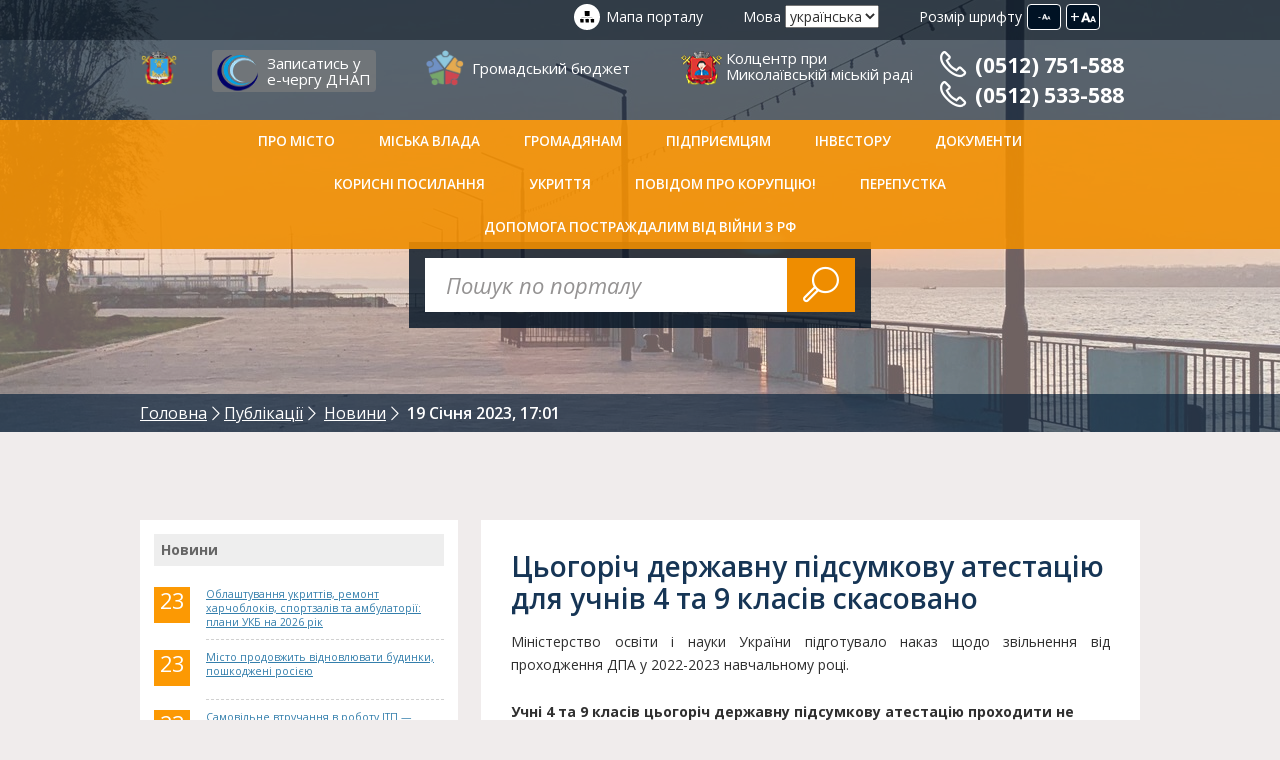

--- FILE ---
content_type: text/html
request_url: https://mkrada.gov.ua/news/17936.html
body_size: 9862
content:
<!DOCTYPE html>

<!--[if IE 8]><html class="no-js lt-ie9" lang="ua" xmlns="http://www.w3.org/1999/xhtml" prefix="og: http://ogp.me/ns#"> <![endif]-->

<!--[if gt IE 8]><!--> <html class="no-js" lang="ua" xmlns="http://www.w3.org/1999/xhtml" prefix="og: http://ogp.me/ns#"> <!--<![endif]-->

<head>

<meta charset="utf-8">
<meta http-equiv="X-UA-Compatible" content="IE=edge">
<meta name="rating" content="general" />

<meta name="robots" content="all" />
<meta name="description" content="Цьогоріч державну підсумкову атестацію для учнів 4 та 9 класів скасовано" />

<meta name="keywords" content="Цьогоріч, державну, підсумкову, атестацію, учнів, класів, скасовано" />

<meta name="viewport" content="width=device-width, initial-scale=1, user-scalable=no, maximum-scale=1">


<script src="/js/vendor/modernizr.js"></script>

<link rel="stylesheet" type="text/css" media="screen" href="/src/sb/perfect-scrollbar.min.css" />

<link rel="stylesheet" type="text/css" media="screen" href="/src/fb/jquery.fancybox.css" />
<link rel="stylesheet" type="text/css" media="screen" href="/src/bx/jquery.bxslider.css" />

<link rel="stylesheet" type="text/css" media="screen" href="https://ajax.googleapis.com/ajax/libs/jqueryui/1.11.4/themes/ui-lightness/jquery-ui.css">
<link rel="stylesheet" href="/css/app.css">    

<link rel="stylesheet" href="/src/style.css?2">   
<link rel="stylesheet" href="/src/ad.css">     

<!--[if lt IE 9]>
	<script src="https://oss.maxcdn.com/html5shiv/3.7.2/html5shiv.min.js"></script>
	
<script src="https://oss.maxcdn.com/respond/1.4.2/respond.min.js"></script>
<![endif]-->



<title>Цьогоріч державну підсумкову атестацію для учнів 4 та 9 класів скасовано - Новини - Миколаївська міська радa</title>

<meta property="og:type" content="website" />

<meta property="og:title" content="Цьогоріч державну підсумкову атестацію для учнів 4 та 9 класів скасовано - Новини - Миколаївська міська радa" />

<meta property="og:url" content="http://mkrada.gov.ua/news/17936.html" />
<meta property="og:locale" content="uk_UA" />

<meta property="og:image" content="http://mkrada.gov.ua/files/ogimage2.jpg" />
<meta property="og:image:secure_url" content="https://mkrada.gov.ua/files/ogimage2.jpg" />

<meta property="og:site_name" content="Миколаївська міська рада" />
<meta property="og:description" content="Цьогоріч державну підсумкову атестацію для учнів 4 та 9 класів скасовано" />


<meta name="google-site-verification" content="GhemIuwL_qM2tzhFo6fnk_FYjBjWtZ3cpFTsG4wPa8A" />

<script src="https://www.google.com/recaptcha/api.js?onload=myCallBack&render=explicit" async="" defer=""></script>
    
<script>
      
var reCaptcha1;
      var myCallBack = function() {
        
        if(document.getElementById('reCaptcha1')){
			reCaptcha1 = grecaptcha.render('reCaptcha1', {
          'sitekey' : '6LeH_BoUAAAAAGC6fzNlCFr6xg53Pl1G2RqkOs_y', 
		  'theme' : 'light',
		  'hl' : 'uk'
        });
	      }
        
      };
    </script>

<script>
  (function(i,s,o,g,r,a,m){i['GoogleAnalyticsObject']=r;i[r]=i[r]||function(){
  (i[r].q=i[r].q||[]).push(arguments)},i[r].l=1*new Date();a=s.createElement(o),
  m=s.getElementsByTagName(o)[0];a.async=1;a.src=g;m.parentNode.insertBefore(a,m)
  })(window,document,'script','//www.google-analytics.com/analytics.js','ga');
  ga('create', 'UA-62456153-1', 'auto');
  ga('send', 'pageview');
</script>



</head>
<body>

<div id="fb-root"></div>
<script>(function(d, s, id) {
  var js, fjs = d.getElementsByTagName(s)[0];
  if (d.getElementById(id)) return;
  js = d.createElement(s); js.id = id;
  js.src = "//connect.facebook.net/uk_UA/sdk.js#xfbml=1&version=v2.3";
  fjs.parentNode.insertBefore(js, fjs);
}(document, 'script', 'facebook-jssdk'));</script>



<!--HEADER START-->
<header class="header">
	<!--TOP HEADER START-->
	<div class="header__top">
		
<div class="g-container">
			<div class="h-fontsize js-fns">
				
<label class="h-fontsize__label">Розмір шрифту</label>
				
<button type="button" class="h-fonzize__btn h-fonzize__btn--lg">+<i class="icon-fontsize"></i></button>
				
<button type="button" class="h-fonzize__btn h-fonzize__btn--sm">-<i class="icon-fontsize"></i></button>
			
</div>
<!--/h-fontsize-->
			
<div class="h-lang">
				
<label class="h-lang__label">Мова</label>
				
<select class="h-lang__select" onchange="top.location.href=this.options[this.selectedIndex].value">
					
<option value="/news/17936.html" selected="selected">українська</option>
<option value="/en/news/17936.html">english</option>
				
</select>
			
</div>
<!--/h-lang-->
			
<a href="/content/" class="header__sitemap">Мапа порталу</a>
		
</div>
<!--/g-container-->
	
</div>
<!--/header__top-->
	
<!--/TOP HEADER END-->

	
<!--MAIN HEADER START-->
	
<div class="header__main">
		
<div class="g-container">
			
<a href="/" class="header__logo"></a>
<a href="https://mkrada.gov.ua/content/dnap-online-zapis.html" class="header3__logo">Записатись у <br> е-чергу ДНАП </a>
<a href="https://budget.e-dem.ua" target="_blank" class="header1__logo">Громадський бюджет
</a>
<a href="https://callcenter.mkrada.gov.ua" target="_blank" class="header2__logo">Колцентр при<br>
Миколаївській міській раді</a>

</a>	
<button class="header__menu-btn js-mtoggle">
<i class="icon-menu"></i>
</button>
		 
 <div class="header__tel1">

			
<a href='tel:0512 751-588' class="header__tel"><i class="flaticon-telephone60"></i>(0512) 751-588</a>
			
<a href='tel:0512 533-588' class="header__tel">
<i class="flaticon-telephone60"></i>(0512) 533-588</a>
		  
		  
</div>	
		
</div>
<!--/g-container-->
	
</div>
	
<!--/MAIN HEADER END-->

	
<!--HEADER MENU START-->
	
<div class="header__menu js-header">
		
<nav class="g-container">
			
<ul class="menu js-menu">
				
<li class="menu__item"><a class="menu__link" href="#">Про місто</a><ul class="submenu"><li class="submenu__item"><a class="submenu__link" href="/content/putivnik-po-mistu.html">Путівник по місту</a></li><li class="submenu__item"><a class="submenu__link" href="/content/byudzhet-mista.html">Бюджет міста</a></li><li class="submenu__item"><a class="submenu__link" href="/content/istoriya-mista.html">Історія міста</a></li><li class="submenu__item"><a class="submenu__link" href="/content/statistika.html">Статистика (Інфографіка)</a></li><li class="submenu__item"><a class="submenu__link" href="/content/miska-atributika.html">Міська атрибутика</a></li><li class="submenu__item"><a class="submenu__link" href="/content/miski-vidznaki.html">Міські відзнаки</a></li><li class="submenu__item"><a class="submenu__link" href="/content/cikavi-lyudi-mista.html">Видатні люди міста</a></li><li class="submenu__item"><a class="submenu__link" href="/content/karta-mista.html">Карта міста</a></li><li class="submenu__item"><a class="submenu__link" href="/content/statut-mista.html">Статут міста</a></li><li class="submenu__item"><a class="submenu__link" href="/content/politichni-partii.html">Громадські об&#039;єднання та політичні партії</a></li><li class="submenu__item"><a class="submenu__link" href="/content/gromadski-radi.html">Громадські ради</a></li><li class="submenu__item"><a class="submenu__link" href="/gallery/">Фотогалерея</a></li><li class="submenu__item"><a class="submenu__link" href="/content/pershiy-virtualniy-muzey-mikolaeva.html">Перший віртуальний музей Миколаєва</a></li><li class="submenu__item"><a class="submenu__link" href="/content/arhivi-istorii.html">Архіви історії</a></li></ul></li><li class="menu__item"><a class="menu__link" href="#">Міська влада</a><ul class="submenu"><li class="submenu__item"><a class="submenu__link" href="#">Структура виконавчих органів Миколаївської міської ради</a></li><li class="submenu__item"><a class="submenu__link" href="/content/budivlya-miskoi-radi.html">Будівля міської ради</a></li><li class="submenu__item"><a class="submenu__link" href="/content/mikolaivska-miska-rada.html">Миколаївська міська рада</a></li><li class="submenu__item"><a class="submenu__link" href="/content/pppp.html">Організаційна структура</a></li><li class="submenu__item"><a class="submenu__link" href="/content/vikonavchiy-komitet.html">Виконавчий комітет Миколаївської міської ради</a></li><li class="submenu__item"><a class="submenu__link" href="/content/mprorol.html">Виконавчі органи Миколаївської міської ради</a></li><li class="submenu__item"><a class="submenu__link" href="/content/miskiy-golova.html">Міський голова</a></li><li class="submenu__item"><a class="submenu__link" href="/content/sekretar-radi.html">Секретар ради</a></li><li class="submenu__item"><a class="submenu__link" href="/content/ustanovi-ta-organizacii-mista.html">Комунальні підприємства та організації (установи, заклади)</a></li><li class="submenu__item"><a class="submenu__link" href="https://transparentcities.in.ua/rating/" target="_blank">Рейтинг прозорості міста Миколаєва</a></li><li class="submenu__item"><a class="submenu__link" href="/content/rpmpr.html">Колективний договір</a></li><li class="submenu__item"><a class="submenu__link" href="/content/publichni-zviti.html">Публічні звіти</a></li><li class="submenu__item"><a class="submenu__link" href="/content/zagalni-pravila-povedinki-derzhavnih-sluzhbovciv.html">Загальні правила поведінки посадових осіб місцевого самоврядування</a></li></ul></li><li class="menu__item"><a class="menu__link" href="#">Громадянам</a><ul class="submenu"><li class="submenu__item"><a class="submenu__link" href="https://consult.e-dem.ua/">Електронні консультації та опитування</a></li><li class="submenu__item"><a class="submenu__link" href="https://mkrada.gov.ua/content/informaciya-shchodo-dilnichnih-oficeriv-policii.html">Інформація щодо дільничних офіцерів</a></li><li class="submenu__item"><a class="submenu__link" href="/content/gromadskiy-byudzhet_2017.html">Громадський бюджет</a></li><li class="submenu__item"><a class="submenu__link" href="/content/povidomiti-pro-korupciyu.html">Повідомити про корупцію</a></li><li class="submenu__item"><a class="submenu__link" href="/content/publichna-informaciya.html">Публічна інформація</a></li><li class="submenu__item"><a class="submenu__link" href="/content/molodizhniy-byudzhet.html">Молодіжний бюджет</a></li><li class="submenu__item"><a class="submenu__link" href="/content/rozklad-priyomu-gromadyan.html">Розклад прийому громадян</a></li><li class="submenu__item"><a class="submenu__link" href="/content/informaciya-pro-zvernennya-gromadyan.html">Інформація про звернення громадян</a></li><li class="submenu__item"><a class="submenu__link" href="/content/obednannya-gromadyan.html">Об&#039;єднання громадян</a></li><li class="submenu__item"><a class="submenu__link" href="/content/gromadski-obgovorennya.html">Громадські обговорення</a></li><li class="submenu__item"><a class="submenu__link" href="/content/mikolaivci-pishut.html">Миколаївці пишуть</a></li><li class="submenu__item"><a class="submenu__link" href="/content/avariyni-sluzhbi-mista.html">Аварійні служби міста</a></li><li class="submenu__item"><a class="submenu__link" href="/content/bezpeka-v-misti.html">Безпека в місті</a></li><li class="submenu__item"><a class="submenu__link" href="/content/prava-spozhivacha.html">Права споживача</a></li><li class="submenu__item"><a class="submenu__link" href="/content/zhitlo.html">Житло</a></li><li class="submenu__item"><a class="submenu__link" href="/content/tarifi-zhkg.html">Тарифи ЖКГ</a></li><li class="submenu__item"><a class="submenu__link" href="/content/transport-tarifi-marshruti-rozklad.html">Транспортна інфраструктура Миколаєва</a></li><li class="submenu__item"><a class="submenu__link" href="/content/trudoviy-arhiv.html">Трудовий архів</a></li><li class="submenu__item"><a class="submenu__link" href="/content/vibori.html">Вибори</a></li><li class="submenu__item"><a class="submenu__link" href="/content/dostupnist.html">Доступність</a></li><li class="submenu__item"><a class="submenu__link" href="/content/vakansii.html">Вакансії</a></li><li class="submenu__item"><a class="submenu__link" href="https://ecenter.mkrada.gov.ua/" target="_blank">ecenter.mkrada.gov.ua</a></li></ul></li><li class="menu__item"><a class="menu__link" href="#">Підприємцям</a><ul class="submenu"><li class="submenu__item"><a class="submenu__link" href="/content/perelik-grantovih-program-dlya-pidpriemciv.html">Перелік грантових програм для підприємців</a></li><li class="submenu__item"><a class="submenu__link" href="/content/zemelniy-kadastr.html">Земельний кадастр</a></li><li class="submenu__item"><a class="submenu__link" href="/content/uvaga-aktualno.html">Увага! Актуально</a></li><li class="submenu__item"><a class="submenu__link" href="/content/dlya-konsultaciy-pidpriemciv.html">Для консультацій підприємців (гаряча лінія)</a></li><li class="submenu__item"><a class="submenu__link" href="/content/pidpr-propozicii-orendi.html">Пропозиції оренди (Перелік вільних нежитлових приміщень)</a></li><li class="submenu__item"><a class="submenu__link" href="/content/perelik-komunalnogo-mayna-peredanogo-v-orendne-koristuvannya.html">Перелік комунального майна переданого в орендне користування</a></li><li class="submenu__item"><a class="submenu__link" href="/content/perelik-dogovoriv-orendi-zemli.html">Перелік договорів оренди землі</a></li><li class="submenu__item"><a class="submenu__link" href="/content/informaciya-pro-hid-ta-rezultati-vidchuzhennya-komunalnogo-mayna-m-mikolaeva.html">Інформація про хід та результати відчуження комунального майна м. Миколаєва</a></li><li class="submenu__item"><a class="submenu__link" href="https://mkrada.gov.ua/content/elektronni-servisi1.html">Публічні закупівлі</a></li><li class="submenu__item"><a class="submenu__link" href="/content/informaciynoanalitichni-materiali.html">Інформаційно-аналітичні матеріали</a></li><li class="submenu__item"><a class="submenu__link" href="/content/miski-konkursi-aukcioni.html">Міські конкурси, аукціони</a></li><li class="submenu__item"><a class="submenu__link" href="/content/regulyatorna-politika.html">Регуляторна діяльність</a></li><li class="submenu__item"><a class="submenu__link" href="/content/podatki-ta-zbiri.html">Місцеві податки та збори</a></li><li class="submenu__item"><a class="submenu__link" href="/content/aukcioni-zemlya-komunalna-vlasnist.html">Аукціони: земля, комунальна власність</a></li><li class="submenu__item"><a class="submenu__link" href="/content/maliy-ta-seredniy-biznes.html">Малий та середній бізнес (збори Громадської ради ринку нерухомості)</a></li><li class="submenu__item"><a class="submenu__link" href="/content/programa-pidtrimki-malogo-pidpriemnictva.html">Програма підтримки малого підприємництва</a></li><li class="submenu__item"><a class="submenu__link" href="/content/meri-za-ekonomichne-zrostannya.html">Мери за економічне зростання</a></li><li class="submenu__item"><a class="submenu__link" href="/content/brendbuk-mista.html">Брендбук «Миколаїв-місто на хвилі!»</a></li><li class="submenu__item"><a class="submenu__link" href="/content/zrobleno-u-mikolaevi.html">Зроблено у Миколаєві</a></li></ul></li><li class="menu__item"><a class="menu__link" href="http://www.geo.gov.ua/investicijnij-atlas-nadrokoristuvacha/" target="_blank">Інвестору</a><ul class="submenu"><li class="submenu__item"><a class="submenu__link" href="/content/invest-in-mykolayiv-video-materials.html">Invest in Mykolaiv Відеоматеріали</a></li><li class="submenu__item"><a class="submenu__link" href="https://mkrada.gov.ua/files/WEB_Brochure_comp_ENG.pdf" target="_blank">Invest in Mykolaiv. Презентаційні матеріали.</a></li><li class="submenu__item"><a class="submenu__link" href="/content/investiciyna-mapa-mista1.html">Інвестиційна мапа міста</a></li><li class="submenu__item"><a class="submenu__link" href="/content/investiciyniy-pasport-mmikolaeva.html">Інвестиційний паспорт м.Миколаєва</a></li><li class="submenu__item"><a class="submenu__link" href="/content/investiciyni-proekti.html">Інвестиційні проєкти</a></li><li class="submenu__item"><a class="submenu__link" href="/content/promislovi-pidpriemstva1.html">Промислові підприємства</a></li><li class="submenu__item"><a class="submenu__link" href="/content/mizhnarodni-organizacii1.html">Міжнародні організації</a></li><li class="submenu__item"><a class="submenu__link" href="/content/yarmarki-ukraini.html">Ярмарки України</a></li><li class="submenu__item"><a class="submenu__link" href="/content/mizhnarodni-vistavkiyarmarki.html">Міжнародні виставки-ярмарки</a></li><li class="submenu__item"><a class="submenu__link" href="/content/dokumenti1.html">Документи</a></li><li class="submenu__item"><a class="submenu__link" href="http://www.geo.gov.ua/investicijnij-atlas-nadrokoristuvacha/" target="_blank">Інвестиційний атлас надрокористувача</a></li></ul></li><li class="menu__item"><a class="menu__link" href="#">Документи</a><ul class="submenu"><li class="submenu__item"><a class="submenu__link" href="/documents/?c=1">Рішення міськради</a></li><li class="submenu__item"><a class="submenu__link" href="/documents/?c=5">Рішення виконкому</a></li><li class="submenu__item"><a class="submenu__link" href="/documents/?c=4">Розпорядження міського голови</a></li><li class="submenu__item"><a class="submenu__link" href="/documents/?c=6">Програми</a></li><li class="submenu__item"><a class="submenu__link" href="/content/rishennya-miskoi-radi-iniciyovani-miskim-golovoyu.html">Рішення міської ради, ініційовані міським головою</a></li><li class="submenu__item"><a class="submenu__link" href="/content/rishennya-vikonavchogo-komitetu-iniciyovani-miskim-golovoyu.html">Рішення виконавчого комітету, ініційовані міським головою</a></li></ul></li><li class="menu__item"><a class="menu__link" href="#">Корисні посилання</a><ul class="submenu"><li class="submenu__item"><a class="submenu__link" href="http://inspector.mkrada.gov.ua" target="_blank">Штрафи ПДР</a></li><li class="submenu__item"><a class="submenu__link" href="/content/zhpnpg.html">ПИТНА ВОДА</a></li><li class="submenu__item"><a class="submenu__link" href="/content/nmr.html">Дрони для ЗСУ</a></li><li class="submenu__item"><a class="submenu__link" href="/content/bezopla.html">Безоплатна правнича допомога</a></li><li class="submenu__item"><a class="submenu__link" href="/content/zapisatis-u-echerga-450.html">Записатись у Е-чергу «4.5.0»</a></li><li class="submenu__item"><a class="submenu__link" href="/content/dnap-online-zapis.html">Записатись у е-чергу ДНАП</a></li><li class="submenu__item"><a class="submenu__link" href="https://admzr.mkrada.gov.ua/" target="_blank">Адміністрація Заводського району</a></li><li class="submenu__item"><a class="submenu__link" href="https://inguldistr.mkrada.gov.ua/" target="_blank">Адміністрація Інгульського району</a></li><li class="submenu__item"><a class="submenu__link" href="https://admincen.mkrada.gov.ua/" target="_blank">Адміністрація Центрального району</a></li><li class="submenu__item"><a class="submenu__link" href="https://corabeldistr.mkrada.gov.ua/" target="_blank">Адміністрація Корабельного району</a></li><li class="submenu__item"><a class="submenu__link" href="https://mkrada.gov.ua/content/geoportal-mistobudivnogo-kadastru.html">Геопортал містобудівного кадастру</a></li><li class="submenu__item"><a class="submenu__link" href="http://deputies.mkrada.gov.ua/uk" target="_blank">Поіменне голосування депутатів</a></li><li class="submenu__item"><a class="submenu__link" href="https://dgkh.mkrada.gov.ua/" target="_blank">Департамент ЖКГ</a></li><li class="submenu__item"><a class="submenu__link" href="http://energydep.mkrada.gov.ua/" target="_blank">Департамент енергозбереження</a></li><li class="submenu__item"><a class="submenu__link" href="https://depfin.mkrada.gov.ua" target="_blank">Департамент фінансів</a></li><li class="submenu__item"><a class="submenu__link" href="http://uprns.mkrada.gov.ua/" target="_blank">Управління з питань надзвичайних ситуацій</a></li><li class="submenu__item"><a class="submenu__link" href="http://osvita.mkrada.gov.ua/" target="_blank">Управління освіти</a></li><li class="submenu__item"><a class="submenu__link" href="http://uoz.mkrada.gov.ua/" target="_blank">Управління охорони здоров’я</a></li><li class="submenu__item"><a class="submenu__link" href="https://cultura.mkrada.gov.ua/" target="_blank">Управління культури</a></li><li class="submenu__item"><a class="submenu__link" href="https://ecenter.mkrada.gov.ua" target="_blank">Центр енергоефективності</a></li><li class="submenu__item"><a class="submenu__link" href="http://nmc.mkrada.gov.ua/" target="_blank">Науково-методичний центр</a></li><li class="submenu__item"><a class="submenu__link" href="http://mkt.mkrada.gov.ua/" target="_blank">Комунтранс</a></li><li class="submenu__item"><a class="submenu__link" href="http://elu.mkrada.gov.ua/" target="_blank">ЕЛУ автодоріг</a></li><li class="submenu__item"><a class="submenu__link" href="https://mdl2.mkrada.gov.ua/" target="_blank">Міська дитяча лікарня №2</a></li><li class="submenu__item"><a class="submenu__link" href="https://mkrada.gov.ua/permissions/" target="_blank">Карта виданих дозволів на порушення благоустрою</a></li><li class="submenu__item"><a class="submenu__link" href="https://budgetmap.mkrada.gov.ua/" target="_blank">Карта бюджетних витрат</a></li><li class="submenu__item"><a class="submenu__link" href="https://map.shtab.net/" target="_blank">Антикорупційна карта ремонтів</a></li><li class="submenu__item"><a class="submenu__link" href="/content/portal-vidkritih-danih.html">Відкриті дані</a></li><li class="submenu__item"><a class="submenu__link" href="https://www.youtube.com/channel/UCJvMQvqpxZvIakq4VgcooNQ" target="_blank">Онлайн-трансляція камер відеоспостереження</a></li><li class="submenu__item"><a class="submenu__link" href="http://ibm.mkrada.gov.ua/" target="_blank">Благополуччя молоді</a></li><li class="submenu__item"><a class="submenu__link" href="/content/filiya-derzhavnoi-ustanovi-centr-probacii-u-mikolaivskiy-oblasti.html">Філія Державної установи «Центр пробації» у Миколаївській області</a></li><li class="submenu__item"><a class="submenu__link" href="http://mk.dsp.gov.ua/" target="_blank">Обласні інформаційні ресурси</a></li></ul></li><li class="menu__item"><a class="menu__link" href="https://mkrada.gov.ua/shelters/">УКРИТТЯ</a></li><li class="menu__item"><a class="menu__link" href="https://mkrada.gov.ua/content/povidomiti-pro-korupciyu.html">Повідом про корупцію!</a></li><li class="menu__item"><a class="menu__link" href="https://mkrada.gov.ua/content/golovna-storinka.html">Перепустка</a></li><li class="menu__item"><a class="menu__link" href="/content/dopomoga-postrazhdalim.html">Допомога постраждалим від війни з рф</a></li>
				
<li class="menu__item menu__item--right">
					
<button type="button" class="menu__search-btn js-search-toggle"><i class="flaticon-magnifier52">
</i>
</button>
				
</li>
			
</ul>
			
<form class="h-search">
				
<label class="g-visuallyhidden">Пошук</label>
				
<input type="search" class="h-search__input" placeholder="Пошук по порталу" />
			</form>
		</nav><!--/g-container-->
	</div><!--/header__menu-->
	<!--/HEADER MENU END-->
</header>
<!--/HEADER END-->


<!-- #include virtual="/ssi/info_block_1.html" -->
<div class="page-header page-header--bg1"><div class="g-container"><form class="s-search" method="get" action="/search/"><label class="g-visuallyhidden">Пошук</label><input type="search" class="s-search__input" placeholder="Пошук по порталу" name="s" /><button type="submit" class="s-search__btn"><i class="flaticon-magnifier52"></i></button></form></div><!--BREADCRUMBS START--><div class="breadcrumbs"><div class="g-container"><ol class="breadcrumbs__list"><li class="breadcrumbs__item" itemscope="" itemtype="http://data-vocabulary.org/Breadcrumb"><a href="/" class="breadcrumbs__link" itemprop="url"><span itemprop="title">Головна</span></a></li><li class="breadcrumbs__item" itemscope="" itemtype="http://data-vocabulary.org/Breadcrumb"><a href="/news/" class="breadcrumbs__link" itemprop="url"><span itemprop="title">Публікації</span></a></li> <li class="breadcrumbs__item" itemscope="" itemtype="http://data-vocabulary.org/Breadcrumb"><a href="/news/?c=1" class="breadcrumbs__link" itemprop="url"><span itemprop="title">Новини</span></a></li> <li class="breadcrumbs__item"><span class="breadcrumbs__current">19 Січня 2023,&nbsp;17:01</span></li></ol></div></div></div><div class="page"><div class="g-container"><aside class="page__side"><div class="sidebar js-fns-target js-stick"><div class="sidebar__inner"><div class="sbtitle">Новини</div><dl class="lastdocs__list"><dt class="lastdocs__date"><big class="lastdocs__num">23</big></dt><dd class="lastdocs__item"><p class="lastdocs__text"><a href="/news/24743.html" class="lastdocs__link">Облаштування укриттів, ремонт харчоблоків, спортзалів та амбулаторії: плани УКБ на 2026 рік</a></p></dd><dt class="lastdocs__date"><big class="lastdocs__num">23</big></dt><dd class="lastdocs__item"><p class="lastdocs__text"><a href="/news/24741.html" class="lastdocs__link">Місто продовжить відновлювати будинки, пошкоджені росією</a></p></dd><dt class="lastdocs__date"><big class="lastdocs__num">23</big></dt><dd class="lastdocs__item"><p class="lastdocs__text"><a href="/news/24740.html" class="lastdocs__link">Самовільне втручання в роботу ІТП — загроза теплопостачанню всього району</a></p></dd><dt class="lastdocs__date"><big class="lastdocs__num">23</big></dt><dd class="lastdocs__item"><p class="lastdocs__text"><a href="/news/24739.html" class="lastdocs__link">Ситуація у Миколаєві 23 січня</a></p></dd><dt class="lastdocs__date"><big class="lastdocs__num">22</big></dt><dd class="lastdocs__item"><p class="lastdocs__text"><a href="/news/24738.html" class="lastdocs__link">Миколаївцям нарахували 155 млн гривень компенсацій за пошкоджене житло</a></p></dd></dl></div></div></aside><main class="page__main"><div class="p-content js-fns-target"><article class="p-content__inner"><h1>Цьогоріч державну підсумкову атестацію для учнів 4 та 9 класів скасовано</h1><div id="overcontent"><div class="x11i5rnm xat24cr x1mh8g0r x1vvkbs xdj266r x126k92a"><p style="text-align: justify;" dir="auto">Міністерство освіти і науки України підготувало наказ щодо звільнення від проходження ДПА у 2022-2023 навчальному році.</p></div><div dir="auto"><strong>Учні 4 та 9 класів цьогоріч державну підсумкову атестацію проходити не будуть</strong>.</div><div class="x11i5rnm xat24cr x1mh8g0r x1vvkbs xtlvy1s x126k92a"><p style="text-align: justify;" dir="auto">Наказ вже надіслано до Мін'юсту для проведення державної реєстрації. Він набиратиме чинності з дня його офіційного опублікування.</p></div></div><br class="clear" /><div class="g-text-center"><a class="g-btn" href="/news/?c=1">перейти до списку</a></div></article></div></main></div><!--SOCIAL WIDGET BLOCK START-->
<div class="g-container">
	<div class="s-widget">
		<div class="s-widget__inner">
			<div class="fb-like" data-href="http://mkrada.gov.ua/news/17936.html" data-layout="button_count" data-action="recommend" data-show-faces="true" data-share="true"></div>
		</div>
		<div class="mistake">
			<div class="mistake__inner">
				знайшли помилку в тексті?<br />виділіть мишкою та натисніть:
			</div><!--/mistake-->
		</div>
	</div><!--/s-widget-->
</div>
<!--/SOCIAL WIDGET BLOCK END--></div> <!--MOBILE MENU START-->
    <nav class="m-menu js-mmenu">
        <ul class="m-menu__list">
            <li class="m-menu__item">
                <label class="m-menu__label">Меню</label>
            </li>
			<li class="m-menu__item"><a class="m-menu__link" href="#">Про місто</a><ul class="m-submenu"><li class="m-submenu__item""><a class="m-submenu__link" href="/content/putivnik-po-mistu.html">Путівник по місту</a></li><li class="m-submenu__item""><a class="m-submenu__link" href="/content/byudzhet-mista.html">Бюджет міста</a></li><li class="m-submenu__item""><a class="m-submenu__link" href="/content/istoriya-mista.html">Історія міста</a></li><li class="m-submenu__item""><a class="m-submenu__link" href="/content/statistika.html">Статистика (Інфографіка)</a></li><li class="m-submenu__item""><a class="m-submenu__link" href="/content/miska-atributika.html">Міська атрибутика</a></li><li class="m-submenu__item""><a class="m-submenu__link" href="/content/miski-vidznaki.html">Міські відзнаки</a></li><li class="m-submenu__item""><a class="m-submenu__link" href="/content/cikavi-lyudi-mista.html">Видатні люди міста</a></li><li class="m-submenu__item""><a class="m-submenu__link" href="/content/karta-mista.html">Карта міста</a></li><li class="m-submenu__item""><a class="m-submenu__link" href="/content/statut-mista.html">Статут міста</a></li><li class="m-submenu__item""><a class="m-submenu__link" href="/content/politichni-partii.html">Громадські об&#039;єднання та політичні партії</a></li><li class="m-submenu__item""><a class="m-submenu__link" href="/content/gromadski-radi.html">Громадські ради</a></li><li class="m-submenu__item""><a class="m-submenu__link" href="/gallery/">Фотогалерея</a></li><li class="m-submenu__item""><a class="m-submenu__link" href="/content/pershiy-virtualniy-muzey-mikolaeva.html">Перший віртуальний музей Миколаєва</a></li><li class="m-submenu__item""><a class="m-submenu__link" href="/content/arhivi-istorii.html">Архіви історії</a></li></ul></li><li class="m-menu__item"><a class="m-menu__link" href="#">Міська влада</a><ul class="m-submenu"><li class="m-submenu__item""><a class="m-submenu__link" href="#">Структура виконавчих органів Миколаївської міської ради</a></li><li class="m-submenu__item""><a class="m-submenu__link" href="/content/budivlya-miskoi-radi.html">Будівля міської ради</a></li><li class="m-submenu__item""><a class="m-submenu__link" href="/content/mikolaivska-miska-rada.html">Миколаївська міська рада</a></li><li class="m-submenu__item""><a class="m-submenu__link" href="/content/pppp.html">Організаційна структура</a></li><li class="m-submenu__item""><a class="m-submenu__link" href="/content/vikonavchiy-komitet.html">Виконавчий комітет Миколаївської міської ради</a></li><li class="m-submenu__item""><a class="m-submenu__link" href="/content/mprorol.html">Виконавчі органи Миколаївської міської ради</a></li><li class="m-submenu__item""><a class="m-submenu__link" href="/content/miskiy-golova.html">Міський голова</a></li><li class="m-submenu__item""><a class="m-submenu__link" href="/content/sekretar-radi.html">Секретар ради</a></li><li class="m-submenu__item""><a class="m-submenu__link" href="/content/ustanovi-ta-organizacii-mista.html">Комунальні підприємства та організації (установи, заклади)</a></li><li class="m-submenu__item""><a class="m-submenu__link" href="https://transparentcities.in.ua/rating/" target="_blank">Рейтинг прозорості міста Миколаєва</a></li><li class="m-submenu__item""><a class="m-submenu__link" href="/content/rpmpr.html">Колективний договір</a></li><li class="m-submenu__item""><a class="m-submenu__link" href="/content/publichni-zviti.html">Публічні звіти</a></li><li class="m-submenu__item""><a class="m-submenu__link" href="/content/zagalni-pravila-povedinki-derzhavnih-sluzhbovciv.html">Загальні правила поведінки посадових осіб місцевого самоврядування</a></li></ul></li><li class="m-menu__item"><a class="m-menu__link" href="#">Громадянам</a><ul class="m-submenu"><li class="m-submenu__item""><a class="m-submenu__link" href="https://consult.e-dem.ua/">Електронні консультації та опитування</a></li><li class="m-submenu__item""><a class="m-submenu__link" href="https://mkrada.gov.ua/content/informaciya-shchodo-dilnichnih-oficeriv-policii.html">Інформація щодо дільничних офіцерів</a></li><li class="m-submenu__item""><a class="m-submenu__link" href="/content/gromadskiy-byudzhet_2017.html">Громадський бюджет</a></li><li class="m-submenu__item""><a class="m-submenu__link" href="/content/povidomiti-pro-korupciyu.html">Повідомити про корупцію</a></li><li class="m-submenu__item""><a class="m-submenu__link" href="/content/publichna-informaciya.html">Публічна інформація</a></li><li class="m-submenu__item""><a class="m-submenu__link" href="/content/molodizhniy-byudzhet.html">Молодіжний бюджет</a></li><li class="m-submenu__item""><a class="m-submenu__link" href="/content/rozklad-priyomu-gromadyan.html">Розклад прийому громадян</a></li><li class="m-submenu__item""><a class="m-submenu__link" href="/content/informaciya-pro-zvernennya-gromadyan.html">Інформація про звернення громадян</a></li><li class="m-submenu__item""><a class="m-submenu__link" href="/content/obednannya-gromadyan.html">Об&#039;єднання громадян</a></li><li class="m-submenu__item""><a class="m-submenu__link" href="/content/gromadski-obgovorennya.html">Громадські обговорення</a></li><li class="m-submenu__item""><a class="m-submenu__link" href="/content/mikolaivci-pishut.html">Миколаївці пишуть</a></li><li class="m-submenu__item""><a class="m-submenu__link" href="/content/avariyni-sluzhbi-mista.html">Аварійні служби міста</a></li><li class="m-submenu__item""><a class="m-submenu__link" href="/content/bezpeka-v-misti.html">Безпека в місті</a></li><li class="m-submenu__item""><a class="m-submenu__link" href="/content/prava-spozhivacha.html">Права споживача</a></li><li class="m-submenu__item""><a class="m-submenu__link" href="/content/zhitlo.html">Житло</a></li><li class="m-submenu__item""><a class="m-submenu__link" href="/content/tarifi-zhkg.html">Тарифи ЖКГ</a></li><li class="m-submenu__item""><a class="m-submenu__link" href="/content/transport-tarifi-marshruti-rozklad.html">Транспортна інфраструктура Миколаєва</a></li><li class="m-submenu__item""><a class="m-submenu__link" href="/content/trudoviy-arhiv.html">Трудовий архів</a></li><li class="m-submenu__item""><a class="m-submenu__link" href="/content/vibori.html">Вибори</a></li><li class="m-submenu__item""><a class="m-submenu__link" href="/content/dostupnist.html">Доступність</a></li><li class="m-submenu__item""><a class="m-submenu__link" href="/content/vakansii.html">Вакансії</a></li><li class="m-submenu__item""><a class="m-submenu__link" href="https://ecenter.mkrada.gov.ua/" target="_blank">ecenter.mkrada.gov.ua</a></li></ul></li><li class="m-menu__item"><a class="m-menu__link" href="#">Підприємцям</a><ul class="m-submenu"><li class="m-submenu__item""><a class="m-submenu__link" href="/content/perelik-grantovih-program-dlya-pidpriemciv.html">Перелік грантових програм для підприємців</a></li><li class="m-submenu__item""><a class="m-submenu__link" href="/content/zemelniy-kadastr.html">Земельний кадастр</a></li><li class="m-submenu__item""><a class="m-submenu__link" href="/content/uvaga-aktualno.html">Увага! Актуально</a></li><li class="m-submenu__item""><a class="m-submenu__link" href="/content/dlya-konsultaciy-pidpriemciv.html">Для консультацій підприємців (гаряча лінія)</a></li><li class="m-submenu__item""><a class="m-submenu__link" href="/content/pidpr-propozicii-orendi.html">Пропозиції оренди (Перелік вільних нежитлових приміщень)</a></li><li class="m-submenu__item""><a class="m-submenu__link" href="/content/perelik-komunalnogo-mayna-peredanogo-v-orendne-koristuvannya.html">Перелік комунального майна переданого в орендне користування</a></li><li class="m-submenu__item""><a class="m-submenu__link" href="/content/perelik-dogovoriv-orendi-zemli.html">Перелік договорів оренди землі</a></li><li class="m-submenu__item""><a class="m-submenu__link" href="/content/informaciya-pro-hid-ta-rezultati-vidchuzhennya-komunalnogo-mayna-m-mikolaeva.html">Інформація про хід та результати відчуження комунального майна м. Миколаєва</a></li><li class="m-submenu__item""><a class="m-submenu__link" href="https://mkrada.gov.ua/content/elektronni-servisi1.html">Публічні закупівлі</a></li><li class="m-submenu__item""><a class="m-submenu__link" href="/content/informaciynoanalitichni-materiali.html">Інформаційно-аналітичні матеріали</a></li><li class="m-submenu__item""><a class="m-submenu__link" href="/content/miski-konkursi-aukcioni.html">Міські конкурси, аукціони</a></li><li class="m-submenu__item""><a class="m-submenu__link" href="/content/regulyatorna-politika.html">Регуляторна діяльність</a></li><li class="m-submenu__item""><a class="m-submenu__link" href="/content/podatki-ta-zbiri.html">Місцеві податки та збори</a></li><li class="m-submenu__item""><a class="m-submenu__link" href="/content/aukcioni-zemlya-komunalna-vlasnist.html">Аукціони: земля, комунальна власність</a></li><li class="m-submenu__item""><a class="m-submenu__link" href="/content/maliy-ta-seredniy-biznes.html">Малий та середній бізнес (збори Громадської ради ринку нерухомості)</a></li><li class="m-submenu__item""><a class="m-submenu__link" href="/content/programa-pidtrimki-malogo-pidpriemnictva.html">Програма підтримки малого підприємництва</a></li><li class="m-submenu__item""><a class="m-submenu__link" href="/content/meri-za-ekonomichne-zrostannya.html">Мери за економічне зростання</a></li><li class="m-submenu__item""><a class="m-submenu__link" href="/content/brendbuk-mista.html">Брендбук «Миколаїв-місто на хвилі!»</a></li><li class="m-submenu__item""><a class="m-submenu__link" href="/content/zrobleno-u-mikolaevi.html">Зроблено у Миколаєві</a></li></ul></li><li class="m-menu__item"><a class="m-menu__link" href="http://www.geo.gov.ua/investicijnij-atlas-nadrokoristuvacha/" target="_blank">Інвестору</a><ul class="m-submenu"><li class="m-submenu__item""><a class="m-submenu__link" href="/content/invest-in-mykolayiv-video-materials.html">Invest in Mykolaiv Відеоматеріали</a></li><li class="m-submenu__item""><a class="m-submenu__link" href="https://mkrada.gov.ua/files/WEB_Brochure_comp_ENG.pdf" target="_blank">Invest in Mykolaiv. Презентаційні матеріали.</a></li><li class="m-submenu__item""><a class="m-submenu__link" href="/content/investiciyna-mapa-mista1.html">Інвестиційна мапа міста</a></li><li class="m-submenu__item""><a class="m-submenu__link" href="/content/investiciyniy-pasport-mmikolaeva.html">Інвестиційний паспорт м.Миколаєва</a></li><li class="m-submenu__item""><a class="m-submenu__link" href="/content/investiciyni-proekti.html">Інвестиційні проєкти</a></li><li class="m-submenu__item""><a class="m-submenu__link" href="/content/promislovi-pidpriemstva1.html">Промислові підприємства</a></li><li class="m-submenu__item""><a class="m-submenu__link" href="/content/mizhnarodni-organizacii1.html">Міжнародні організації</a></li><li class="m-submenu__item""><a class="m-submenu__link" href="/content/yarmarki-ukraini.html">Ярмарки України</a></li><li class="m-submenu__item""><a class="m-submenu__link" href="/content/mizhnarodni-vistavkiyarmarki.html">Міжнародні виставки-ярмарки</a></li><li class="m-submenu__item""><a class="m-submenu__link" href="/content/dokumenti1.html">Документи</a></li><li class="m-submenu__item""><a class="m-submenu__link" href="http://www.geo.gov.ua/investicijnij-atlas-nadrokoristuvacha/" target="_blank">Інвестиційний атлас надрокористувача</a></li></ul></li><li class="m-menu__item"><a class="m-menu__link" href="#">Документи</a><ul class="m-submenu"><li class="m-submenu__item""><a class="m-submenu__link" href="/documents/?c=1">Рішення міськради</a></li><li class="m-submenu__item""><a class="m-submenu__link" href="/documents/?c=5">Рішення виконкому</a></li><li class="m-submenu__item""><a class="m-submenu__link" href="/documents/?c=4">Розпорядження міського голови</a></li><li class="m-submenu__item""><a class="m-submenu__link" href="/documents/?c=6">Програми</a></li><li class="m-submenu__item""><a class="m-submenu__link" href="/content/rishennya-miskoi-radi-iniciyovani-miskim-golovoyu.html">Рішення міської ради, ініційовані міським головою</a></li><li class="m-submenu__item""><a class="m-submenu__link" href="/content/rishennya-vikonavchogo-komitetu-iniciyovani-miskim-golovoyu.html">Рішення виконавчого комітету, ініційовані міським головою</a></li></ul></li><li class="m-menu__item"><a class="m-menu__link" href="#">Корисні посилання</a><ul class="m-submenu"><li class="m-submenu__item""><a class="m-submenu__link" href="http://inspector.mkrada.gov.ua" target="_blank">Штрафи ПДР</a></li><li class="m-submenu__item""><a class="m-submenu__link" href="/content/zhpnpg.html">ПИТНА ВОДА</a></li><li class="m-submenu__item""><a class="m-submenu__link" href="/content/nmr.html">Дрони для ЗСУ</a></li><li class="m-submenu__item""><a class="m-submenu__link" href="/content/bezopla.html">Безоплатна правнича допомога</a></li><li class="m-submenu__item""><a class="m-submenu__link" href="/content/zapisatis-u-echerga-450.html">Записатись у Е-чергу «4.5.0»</a></li><li class="m-submenu__item""><a class="m-submenu__link" href="/content/dnap-online-zapis.html">Записатись у е-чергу ДНАП</a></li><li class="m-submenu__item""><a class="m-submenu__link" href="https://admzr.mkrada.gov.ua/" target="_blank">Адміністрація Заводського району</a></li><li class="m-submenu__item""><a class="m-submenu__link" href="https://inguldistr.mkrada.gov.ua/" target="_blank">Адміністрація Інгульського району</a></li><li class="m-submenu__item""><a class="m-submenu__link" href="https://admincen.mkrada.gov.ua/" target="_blank">Адміністрація Центрального району</a></li><li class="m-submenu__item""><a class="m-submenu__link" href="https://corabeldistr.mkrada.gov.ua/" target="_blank">Адміністрація Корабельного району</a></li><li class="m-submenu__item""><a class="m-submenu__link" href="https://mkrada.gov.ua/content/geoportal-mistobudivnogo-kadastru.html">Геопортал містобудівного кадастру</a></li><li class="m-submenu__item""><a class="m-submenu__link" href="http://deputies.mkrada.gov.ua/uk" target="_blank">Поіменне голосування депутатів</a></li><li class="m-submenu__item""><a class="m-submenu__link" href="https://dgkh.mkrada.gov.ua/" target="_blank">Департамент ЖКГ</a></li><li class="m-submenu__item""><a class="m-submenu__link" href="http://energydep.mkrada.gov.ua/" target="_blank">Департамент енергозбереження</a></li><li class="m-submenu__item""><a class="m-submenu__link" href="https://depfin.mkrada.gov.ua" target="_blank">Департамент фінансів</a></li><li class="m-submenu__item""><a class="m-submenu__link" href="http://uprns.mkrada.gov.ua/" target="_blank">Управління з питань надзвичайних ситуацій</a></li><li class="m-submenu__item""><a class="m-submenu__link" href="http://osvita.mkrada.gov.ua/" target="_blank">Управління освіти</a></li><li class="m-submenu__item""><a class="m-submenu__link" href="http://uoz.mkrada.gov.ua/" target="_blank">Управління охорони здоров’я</a></li><li class="m-submenu__item""><a class="m-submenu__link" href="https://cultura.mkrada.gov.ua/" target="_blank">Управління культури</a></li><li class="m-submenu__item""><a class="m-submenu__link" href="https://ecenter.mkrada.gov.ua" target="_blank">Центр енергоефективності</a></li><li class="m-submenu__item""><a class="m-submenu__link" href="http://nmc.mkrada.gov.ua/" target="_blank">Науково-методичний центр</a></li><li class="m-submenu__item""><a class="m-submenu__link" href="http://mkt.mkrada.gov.ua/" target="_blank">Комунтранс</a></li><li class="m-submenu__item""><a class="m-submenu__link" href="http://elu.mkrada.gov.ua/" target="_blank">ЕЛУ автодоріг</a></li><li class="m-submenu__item""><a class="m-submenu__link" href="https://mdl2.mkrada.gov.ua/" target="_blank">Міська дитяча лікарня №2</a></li><li class="m-submenu__item""><a class="m-submenu__link" href="https://mkrada.gov.ua/permissions/" target="_blank">Карта виданих дозволів на порушення благоустрою</a></li><li class="m-submenu__item""><a class="m-submenu__link" href="https://budgetmap.mkrada.gov.ua/" target="_blank">Карта бюджетних витрат</a></li><li class="m-submenu__item""><a class="m-submenu__link" href="https://map.shtab.net/" target="_blank">Антикорупційна карта ремонтів</a></li><li class="m-submenu__item""><a class="m-submenu__link" href="/content/portal-vidkritih-danih.html">Відкриті дані</a></li><li class="m-submenu__item""><a class="m-submenu__link" href="https://www.youtube.com/channel/UCJvMQvqpxZvIakq4VgcooNQ" target="_blank">Онлайн-трансляція камер відеоспостереження</a></li><li class="m-submenu__item""><a class="m-submenu__link" href="http://ibm.mkrada.gov.ua/" target="_blank">Благополуччя молоді</a></li><li class="m-submenu__item""><a class="m-submenu__link" href="/content/filiya-derzhavnoi-ustanovi-centr-probacii-u-mikolaivskiy-oblasti.html">Філія Державної установи «Центр пробації» у Миколаївській області</a></li><li class="m-submenu__item""><a class="m-submenu__link" href="http://mk.dsp.gov.ua/" target="_blank">Обласні інформаційні ресурси</a></li></ul></li><li class="m-menu__item"><a class="m-menu__link" href="https://mkrada.gov.ua/shelters/">УКРИТТЯ</a></li><li class="m-menu__item"><a class="m-menu__link" href="https://mkrada.gov.ua/content/povidomiti-pro-korupciyu.html">Повідом про корупцію!</a></li><li class="m-menu__item"><a class="m-menu__link" href="https://mkrada.gov.ua/content/golovna-storinka.html">Перепустка</a></li><li class="m-menu__item"><a class="m-menu__link" href="/content/dopomoga-postrazhdalim.html">Допомога постраждалим від війни з рф</a></li>
        </ul>
    </nav>
    <!--/MOBILE MENU END-->

    <!--FOOTER START-->
    <footer class="footer">

        <!--FOOTER MAIN START-->
        <div class="footer__main">
            <div class="g-container">
                <div class="g-col g-col--one-third">
                    <a href="/" class="logo">
                        Миколаївська міська рада
                        <span class="logo__caption">Офіційний портал</span>
                    </a>
                </div>
                <div class="g-col g-col--one-third">
                  <div class="footer__tel1"> 
                    <a href="tel:0512 751-588" class="footer__tel"><i class="flaticon-telephone60"></i>(0512) 751-588</a>
                    <a href="tel:0512 533-588" class="footer__tel"><i class="flaticon-telephone60"></i>(0512) 533-588</a>
                                       </div> 
                </div>
                <div class="g-col g-col--one-third">
                    <form class="f-search" method="get" action="/search/">
                        <label class="g-visuallyhidden">Пошук</label>
                        <input type="search" class="f-search__input" placeholder="Пошук по порталу" name="s" />
                        <button type="submit" class="f-search__btn"><i class="flaticon-magnifier52"></i></button>
                    </form>
                </div>
            </div><!--/g-container-->
        </div>
        <!--/FOOTER MAIN END-->

        <!--FOOTER SOLE START-->
        <div class="footer__sole">
            <div class="g-container">
                <div class="footer__caption">
                    <i class="icon-copyright"></i>2016 Миколаївська міська рада
                    <br />
                    Розробник: <a href="http://www.kitsoft.kiev.ua/" target="_blank">Kitsoft</a>
                </div>

                <ul class="social">
                    <li class="social__item">
                        <a href="https://www.facebook.com/mkradagov" class="social__link social__link--fbk" target="_blank">
                            <i class="icon-facebook"></i>
                        </a>
                    </li>
                    <li class="social__item">
                        <a href="https://twitter.com/MkradaGov" class="social__link social__link--twr" target="_blank">
                            <i class="icon-twitter"></i>
                        </a>
                    </li>
                    <li class="social__item">
                        <a href="https://instagram.com/miskarada/" class="social__link social__link--ins" target="_blank">
                            <i class="icon-instagramm"></i>
                        </a>    
                    </li>
                    <li class="social__item">
                        <a href="https://www.youtube.com/channel/UC2LMIViWvMwHm7uWXT9JY6A" class="social__link social__link--ybe" target="_blank">
                            <i class="icon-youtube"></i>
                        </a>
                    </li>
                    <li class="social__item">
                        <a href="/rss/" class="social__link social__link--rss" target="_blank">
                            <i class="icon-rss"></i>
                        </a>
                    </li>
                </ul>
                
                <ul class="f-menu">
                    <li class="f-menu__item">
                        <a href="/content/kontakti.html" class="f-menu__link">Контакти</a>
                    </li>
                    <li class="f-menu__item">
                        <a href="/content/" class="f-menu__link">Мапа порталу</a>
                    </li>
                </ul>
            </div><!--/g-container-->
        </div>
        <!--/FOOTER SOLE END-->
    </footer>
    <!--/FOOTER END-->

	<a href="#" id="onup" onclick="return(OnUp());">&#9650;</a>

    <script src="https://ajax.googleapis.com/ajax/libs/jquery/2.1.4/jquery.min.js"></script>
	<script src="https://ajax.googleapis.com/ajax/libs/jqueryui/1.11.4/jquery-ui.min.js"></script>
	<script src="/src/jquery.cookie.js"></script>
	<script src="/src/sb/perfect-scrollbar.min.js"></script>
	<script src="/src/fb/jquery.fancybox.pack.js"></script>
    <script src="/js/app.min.js"></script>
	<script src="/src/mistakes.js"></script>
	<script src="/src/_.js?1"></script>
<script defer src="https://static.cloudflareinsights.com/beacon.min.js/vcd15cbe7772f49c399c6a5babf22c1241717689176015" integrity="sha512-ZpsOmlRQV6y907TI0dKBHq9Md29nnaEIPlkf84rnaERnq6zvWvPUqr2ft8M1aS28oN72PdrCzSjY4U6VaAw1EQ==" data-cf-beacon='{"version":"2024.11.0","token":"17e871174092435788a89d826a2a6b97","r":1,"server_timing":{"name":{"cfCacheStatus":true,"cfEdge":true,"cfExtPri":true,"cfL4":true,"cfOrigin":true,"cfSpeedBrain":true},"location_startswith":null}}' crossorigin="anonymous"></script>
</body>
</html>
